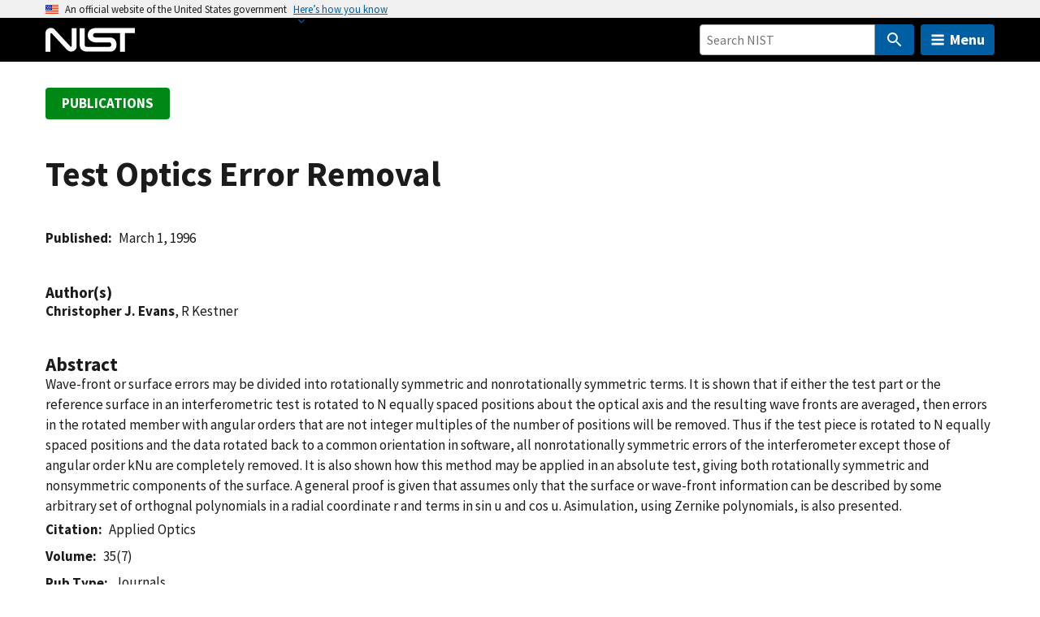

--- FILE ---
content_type: application/javascript; charset=UTF-8
request_url: https://www.nist.gov/cdn-cgi/challenge-platform/scripts/jsd/main.js
body_size: 8014
content:
window._cf_chl_opt={AKGCx8:'b'};~function(Z6,Bg,Ba,BE,BH,BA,Bc,Bi,Br,Z1){Z6=P,function(S,B,Za,Z5,Z,l){for(Za={S:392,B:291,Z:324,l:439,L:412,D:367,h:346,n:234,s:313,x:238,G:274,Q:401},Z5=P,Z=S();!![];)try{if(l=-parseInt(Z5(Za.S))/1+parseInt(Z5(Za.B))/2*(-parseInt(Z5(Za.Z))/3)+parseInt(Z5(Za.l))/4*(-parseInt(Z5(Za.L))/5)+parseInt(Z5(Za.D))/6*(-parseInt(Z5(Za.h))/7)+-parseInt(Z5(Za.n))/8*(-parseInt(Z5(Za.s))/9)+parseInt(Z5(Za.x))/10+-parseInt(Z5(Za.G))/11*(-parseInt(Z5(Za.Q))/12),B===l)break;else Z.push(Z.shift())}catch(L){Z.push(Z.shift())}}(W,404884),Bg=this||self,Ba=Bg[Z6(429)],BE={},BE[Z6(387)]='o',BE[Z6(428)]='s',BE[Z6(290)]='u',BE[Z6(410)]='z',BE[Z6(419)]='n',BE[Z6(251)]='I',BE[Z6(321)]='b',BH=BE,Bg[Z6(355)]=function(B,Z,L,D,Zm,Zu,Zv,ZW,h,s,G,Q,z,O,y,U){if(Zm={S:276,B:370,Z:261,l:445,L:227,D:258,h:249,n:218,s:414,x:302,G:352,Q:276,z:314,O:337,y:327,U:314,M:337,C:272,Y:388,k:322,j:272,e:388,J:441,b:224,d:292,K:383,T:414,I:306,g:368,a:360},Zu={S:394,B:292,Z:276,l:370,L:407,D:261},Zv={S:273,B:396,Z:285,l:402},ZW=Z6,h={},h[ZW(Zm.S)]=function(M,C){return C===M},h[ZW(Zm.B)]=function(M,C){return M+C},h[ZW(Zm.Z)]=function(M,C){return M+C},h[ZW(Zm.l)]=ZW(Zm.L),h[ZW(Zm.D)]=ZW(Zm.h),h[ZW(Zm.n)]=function(M,C){return C!==M},h[ZW(Zm.s)]=ZW(Zm.x),h[ZW(Zm.G)]=function(M,C){return M+C},s=h,s[ZW(Zm.Q)](null,Z)||Z===void 0)return D;for(G=BN(Z),B[ZW(Zm.z)][ZW(Zm.O)]&&(G=G[ZW(Zm.y)](B[ZW(Zm.U)][ZW(Zm.M)](Z))),G=B[ZW(Zm.C)][ZW(Zm.Y)]&&B[ZW(Zm.k)]?B[ZW(Zm.j)][ZW(Zm.e)](new B[(ZW(Zm.k))](G)):function(M,ZP,C){for(ZP=ZW,M[ZP(Zu.S)](),C=0;C<M[ZP(Zu.B)];s[ZP(Zu.Z)](M[C],M[s[ZP(Zu.l)](C,1)])?M[ZP(Zu.L)](s[ZP(Zu.D)](C,1),1):C+=1);return M}(G),Q='nAsAaAb'.split('A'),Q=Q[ZW(Zm.J)][ZW(Zm.b)](Q),z=0;z<G[ZW(Zm.d)];z++)if(s[ZW(Zm.l)]!==s[ZW(Zm.D)]){if(O=G[z],y=BX(B,Z,O),Q(y)){if(s[ZW(Zm.n)](ZW(Zm.K),s[ZW(Zm.T)]))U=y==='s'&&!B[ZW(Zm.I)](Z[O]),ZW(Zm.g)===s[ZW(Zm.G)](L,O)?x(L+O,y):U||x(L+O,Z[O]);else return null}else x(L+O,y)}else typeof L===ZW(Zm.a)&&s(x),z();return D;function x(M,C,Zw){Zw=ZW,Object[Zw(Zv.S)][Zw(Zv.B)][Zw(Zv.Z)](D,C)||(D[C]=[]),D[C][Zw(Zv.l)](M)}},BA=Z6(320)[Z6(299)](';'),Bc=BA[Z6(441)][Z6(224)](BA),Bg[Z6(432)]=function(B,Z,l1,ZS,l,L,D,h,n,s){for(l1={S:372,B:248,Z:292,l:372,L:338,D:402,h:282},ZS=Z6,l={},l[ZS(l1.S)]=function(G,Q){return G<Q},L=l,D=Object[ZS(l1.B)](Z),h=0;h<D[ZS(l1.Z)];h++)if(n=D[h],n==='f'&&(n='N'),B[n]){for(s=0;L[ZS(l1.l)](s,Z[D[h]][ZS(l1.Z)]);-1===B[n][ZS(l1.L)](Z[D[h]][s])&&(Bc(Z[D[h]][s])||B[n][ZS(l1.D)]('o.'+Z[D[h]][s])),s++);}else B[n]=Z[D[h]][ZS(l1.h)](function(x){return'o.'+x})},Bi=function(lF,lr,li,lc,lA,lN,ZZ,B,Z,l,L){return lF={S:365,B:217,Z:295,l:390,L:384},lr={S:312,B:348,Z:312,l:315,L:222,D:312,h:310,n:265,s:437,x:366,G:402,Q:351,z:264,O:399,y:228,U:300,M:381,C:275,Y:358,k:294,j:400,e:331,J:289,b:288,d:397,K:440,T:440,I:312},li={S:292},lc={S:292,B:440,Z:273,l:396,L:285,D:245,h:273,n:285,s:395,x:253,G:340,Q:273,z:285,O:295,y:330,U:232,M:229,C:402,Y:252,k:310,j:311,e:317,J:379,b:240,d:358,K:270,T:232,I:421,g:341,a:270,E:402,H:312,R:413,X:317,N:240,A:264,c:341,f:265,i:232,F:333,o:396,V:381,v:289,m:402,W0:311,W1:281,W2:336,W3:310,W4:342,W5:402,W6:257,W7:232,W8:375,W9:278,WW:434,Ww:240,WP:225,WS:402,WB:257,WZ:378,Wl:216,WL:402,WD:265,Wh:288},lA={S:411,B:341},lN={S:417,B:266,Z:362,l:411,L:430,D:440},ZZ=Z6,B={'UWJZw':function(D,h){return h===D},'lBziC':ZZ(lF.S),'gGeut':function(D,h){return D==h},'nuVUz':function(D,h){return D+h},'TDnxY':function(D,h){return D!==h},'oPEbS':ZZ(lF.B),'vMClg':ZZ(lF.Z),'XrYaU':function(D,h){return D<h},'CVhkc':function(D,h){return h|D},'AUMSk':function(D,h){return D==h},'PbgoJ':function(D,h){return D(h)},'ByfRF':function(D,h){return D<h},'iFGfY':function(D,h){return h|D},'QQvwG':function(D,h){return D<<h},'kPIrm':function(D,h){return h==D},'rUkAA':function(D,h){return D-h},'CPxSc':function(D,h){return D>h},'ZFEmD':function(D,h){return D&h},'AsoNY':function(D,h){return D(h)},'vJISY':function(D,h){return D!==h},'bjuXy':function(D,h){return D<h},'WIODc':function(D,h){return D-h},'uTasI':function(D,h){return h|D},'mkVAI':function(D,h){return D<<h},'XimtK':function(D,h){return D-h},'Ntsls':function(D,h){return D(h)},'yNTur':function(D,h){return D>h},'TaOLn':function(D,h){return D<h},'PDWmt':function(D,h){return D|h},'UzXTg':function(D,h){return D==h},'sntKt':function(D,h){return D<<h},'MkLTs':function(D,h){return D&h},'ZzLVW':function(D,h){return D*h},'zXDFi':function(D,h){return D*h},'CRLVH':function(D,h){return D<h},'ipNKP':function(D,h){return D<h},'OOYva':function(D,h){return D(h)},'BXerW':function(D,h){return h!=D},'ypsRR':function(D,h){return h==D},'npqyw':function(D,h){return D(h)},'GyZdU':function(D,h){return h*D},'cqElR':function(D,h){return D!=h},'CQpaJ':function(D,h){return h*D},'OjYrM':function(D,h){return D!=h},'XndSv':function(D,h){return h*D},'lMieB':function(D,h){return h===D}},Z=String[ZZ(lF.l)],l={'h':function(D,Zl,h,n){return Zl=ZZ,h={},h[Zl(lA.S)]=function(s,G){return s+G},n=h,B[Zl(lA.B)](null,D)?'':l.g(D,6,function(s,ZL){return ZL=Zl,B[ZL(lN.S)](ZL(lN.B),B[ZL(lN.Z)])?n[ZL(lN.l)]('o.',B):ZL(lN.L)[ZL(lN.D)](s)})},'g':function(D,s,x,ZD,G,Q,z,O,y,U,M,C,Y,j,J,K,T,I){if(ZD=ZZ,D==null)return'';for(Q={},z={},O='',y=2,U=3,M=2,C=[],Y=0,j=0,J=0;J<D[ZD(lc.S)];J+=1)if(K=D[ZD(lc.B)](J),Object[ZD(lc.Z)][ZD(lc.l)][ZD(lc.L)](Q,K)||(Q[K]=U++,z[K]=!0),T=B[ZD(lc.D)](O,K),Object[ZD(lc.h)][ZD(lc.l)][ZD(lc.n)](Q,T))O=T;else if(B[ZD(lc.s)](ZD(lc.x),B[ZD(lc.G)])){if(Object[ZD(lc.Q)][ZD(lc.l)][ZD(lc.z)](z,O)){if(ZD(lc.O)===B[ZD(lc.y)]){if(256>O[ZD(lc.U)](0)){for(G=0;B[ZD(lc.M)](G,M);Y<<=1,j==s-1?(j=0,C[ZD(lc.C)](x(Y)),Y=0):j++,G++);for(I=O[ZD(lc.U)](0),G=0;8>G;Y=B[ZD(lc.Y)](Y<<1.48,I&1.76),B[ZD(lc.k)](j,s-1)?(j=0,C[ZD(lc.C)](B[ZD(lc.j)](x,Y)),Y=0):j++,I>>=1,G++);}else{for(I=1,G=0;B[ZD(lc.e)](G,M);Y=B[ZD(lc.J)](B[ZD(lc.b)](Y,1),I),B[ZD(lc.d)](j,B[ZD(lc.K)](s,1))?(j=0,C[ZD(lc.C)](x(Y)),Y=0):j++,I=0,G++);for(I=O[ZD(lc.T)](0),G=0;B[ZD(lc.I)](16,G);Y=1.46&I|Y<<1,B[ZD(lc.g)](j,B[ZD(lc.a)](s,1))?(j=0,C[ZD(lc.E)](x(Y)),Y=0):j++,I>>=1,G++);}y--,0==y&&(y=Math[ZD(lc.H)](2,M),M++),delete z[O]}else x[ZD(lc.R)]=L,D()}else for(I=Q[O],G=0;B[ZD(lc.X)](G,M);Y=B[ZD(lc.N)](Y,1)|B[ZD(lc.A)](I,1),B[ZD(lc.c)](j,s-1)?(j=0,C[ZD(lc.E)](x(Y)),Y=0):j++,I>>=1,G++);O=(y--,0==y&&(y=Math[ZD(lc.H)](2,M),M++),Q[T]=U++,B[ZD(lc.f)](String,K))}else return Z[ZD(lc.i)](x);if(B[ZD(lc.F)]('',O)){if(Object[ZD(lc.Z)][ZD(lc.o)][ZD(lc.n)](z,O)){if(256>O[ZD(lc.U)](0)){for(G=0;B[ZD(lc.V)](G,M);Y<<=1,s-1==j?(j=0,C[ZD(lc.C)](x(Y)),Y=0):j++,G++);for(I=O[ZD(lc.i)](0),G=0;8>G;Y=Y<<1|B[ZD(lc.A)](I,1),j==B[ZD(lc.v)](s,1)?(j=0,C[ZD(lc.m)](B[ZD(lc.W0)](x,Y)),Y=0):j++,I>>=1,G++);}else{for(I=1,G=0;G<M;Y=B[ZD(lc.W1)](B[ZD(lc.W2)](Y,1),I),B[ZD(lc.W3)](j,B[ZD(lc.W4)](s,1))?(j=0,C[ZD(lc.W5)](B[ZD(lc.W6)](x,Y)),Y=0):j++,I=0,G++);for(I=O[ZD(lc.W7)](0),G=0;B[ZD(lc.W8)](16,G);Y=Y<<1.67|B[ZD(lc.A)](I,1),s-1==j?(j=0,C[ZD(lc.W5)](x(Y)),Y=0):j++,I>>=1,G++);}y--,0==y&&(y=Math[ZD(lc.H)](2,M),M++),delete z[O]}else for(I=Q[O],G=0;B[ZD(lc.W9)](G,M);Y=B[ZD(lc.WW)](B[ZD(lc.Ww)](Y,1),1&I),B[ZD(lc.WP)](j,s-1)?(j=0,C[ZD(lc.WS)](B[ZD(lc.WB)](x,Y)),Y=0):j++,I>>=1,G++);y--,0==y&&M++}for(I=2,G=0;B[ZD(lc.V)](G,M);Y=B[ZD(lc.WW)](B[ZD(lc.WZ)](Y,1),B[ZD(lc.Wl)](I,1)),j==s-1?(j=0,C[ZD(lc.WL)](B[ZD(lc.WD)](x,Y)),Y=0):j++,I>>=1,G++);for(;;)if(Y<<=1,s-1==j){C[ZD(lc.WS)](x(Y));break}else j++;return C[ZD(lc.Wh)]('')},'j':function(D,lf,Zh){return lf={S:232},Zh=ZZ,null==D?'':D==''?null:l.i(D[Zh(li.S)],32768,function(h,Zn){return Zn=Zh,D[Zn(lf.S)](h)})},'i':function(D,s,x,Zs,G,Q,z,O,y,U,M,C,Y,j,J,K,I,T){for(Zs=ZZ,G=[],Q=4,z=4,O=3,y=[],C=x(0),Y=s,j=1,U=0;3>U;G[U]=U,U+=1);for(J=0,K=Math[Zs(lr.S)](2,2),M=1;K!=M;T=C&Y,Y>>=1,0==Y&&(Y=s,C=x(j++)),J|=B[Zs(lr.B)](0<T?1:0,M),M<<=1);switch(J){case 0:for(J=0,K=Math[Zs(lr.Z)](2,8),M=1;K!=M;T=C&Y,Y>>=1,0==Y&&(Y=s,C=x(j++)),J|=B[Zs(lr.l)](B[Zs(lr.L)](0,T)?1:0,M),M<<=1);I=Z(J);break;case 1:for(J=0,K=Math[Zs(lr.D)](2,16),M=1;M!=K;T=C&Y,Y>>=1,B[Zs(lr.h)](0,Y)&&(Y=s,C=B[Zs(lr.n)](x,j++)),J|=B[Zs(lr.l)](B[Zs(lr.s)](0,T)?1:0,M),M<<=1);I=B[Zs(lr.x)](Z,J);break;case 2:return''}for(U=G[3]=I,y[Zs(lr.G)](I);;){if(j>D)return'';for(J=0,K=Math[Zs(lr.Z)](2,O),M=1;B[Zs(lr.Q)](M,K);T=B[Zs(lr.z)](C,Y),Y>>=1,B[Zs(lr.O)](0,Y)&&(Y=s,C=B[Zs(lr.y)](x,j++)),J|=B[Zs(lr.U)](B[Zs(lr.M)](0,T)?1:0,M),M<<=1);switch(I=J){case 0:for(J=0,K=Math[Zs(lr.S)](2,8),M=1;B[Zs(lr.C)](M,K);T=C&Y,Y>>=1,B[Zs(lr.Y)](0,Y)&&(Y=s,C=x(j++)),J|=B[Zs(lr.k)](0<T?1:0,M),M<<=1);G[z++]=Z(J),I=z-1,Q--;break;case 1:for(J=0,K=Math[Zs(lr.D)](2,16),M=1;B[Zs(lr.j)](M,K);T=Y&C,Y>>=1,0==Y&&(Y=s,C=x(j++)),J|=B[Zs(lr.e)](0<T?1:0,M),M<<=1);G[z++]=Z(J),I=B[Zs(lr.J)](z,1),Q--;break;case 2:return y[Zs(lr.b)]('')}if(B[Zs(lr.O)](0,Q)&&(Q=Math[Zs(lr.D)](2,O),O++),G[I])I=G[I];else if(B[Zs(lr.d)](I,z))I=U+U[Zs(lr.K)](0);else return null;y[Zs(lr.G)](I),G[z++]=U+I[Zs(lr.T)](0),Q--,U=I,B[Zs(lr.Y)](0,Q)&&(Q=Math[Zs(lr.I)](2,O),O++)}}},L={},L[ZZ(lF.L)]=l.h,L}(),Br=null,Z1=Z0(),Z3();function Z4(l,L,LC,Zg,D,h,n,s){if(LC={S:356,B:316,Z:307,l:254,L:230,D:361,h:271,n:268,s:256,x:267,G:361,Q:444,z:267},Zg=Z6,D={},D[Zg(LC.S)]=Zg(LC.B),h=D,!l[Zg(LC.Z)])return;L===Zg(LC.l)?(n={},n[Zg(LC.L)]=Zg(LC.D),n[Zg(LC.h)]=l.r,n[Zg(LC.n)]=Zg(LC.l),Bg[Zg(LC.s)][Zg(LC.x)](n,'*')):(s={},s[Zg(LC.L)]=Zg(LC.G),s[Zg(LC.h)]=l.r,s[Zg(LC.n)]=h[Zg(LC.S)],s[Zg(LC.Q)]=L,Bg[Zg(LC.s)][Zg(LC.z)](s,'*'))}function W(LY){return LY='CQpaJ,YvChi,2|1|7|6|3|4|0|5,uBAqW,addEventListener,split,GyZdU,Function,Xeyjh,POST,CnwA5,isArray,isNaN,api,timeout,uHkCc,AUMSk,PbgoJ,pow,36NYlMMo,Object,zXDFi,error,ByfRF,loading,/b/ov1/0.34011962063251766:1769923451:XMhHE4B4sqYC-z5MnoxA2XhAYgD91HOFAck-vHG6KWs/,_cf_chl_opt;JJgc4;PJAn2;kJOnV9;IWJi4;OHeaY1;DqMg0;FKmRv9;LpvFx1;cAdz2;PqBHf2;nFZCC5;ddwW5;pRIb1;rxvNi8;RrrrA2;erHi9,boolean,Set,BxNpv,8718CooiVv,contentWindow,tabIndex,concat,random,lblqK,vMClg,XndSv,aUjz8,vJISY,ontimeout,FrLIn,mkVAI,getOwnPropertyNames,indexOf,appendChild,oPEbS,gGeut,XimtK,kedGG,RVqox,JXocv,2590ZcaMrJ,NTbax,ZzLVW,TDfwB,onerror,BXerW,uBSSf,XMLHttpRequest,now,pRIb1,MdsMP,href,kPIrm,XAoku,function,cloudflare-invisible,lBziC,wqRqK,Iiwgh,Exkli,OOYva,234CamjUr,d.cookie,epCld,Eisgv,bUnlC,NBEbK,location,toString,yNTur,uuSWP,log,sntKt,iFGfY,bvEpw,bjuXy,AliNd,fMhAu,UNMeVydJus,contentDocument,/invisible/jsd,object,from,style,fromCharCode,sIUtZ,125228ciulAE,removeChild,sort,TDnxY,hasOwnProperty,lMieB,readyState,ypsRR,OjYrM,1044SXqdrg,push,pqCHs,JBxy9,body,rRHpG,splice,/jsd/oneshot/d251aa49a8a3/0.34011962063251766:1769923451:XMhHE4B4sqYC-z5MnoxA2XhAYgD91HOFAck-vHG6KWs/,open,symbol,hsuMZ,3531785OjuIuC,onreadystatechange,cRpWc,randomUUID,SSTpq3,UWJZw,rLamm,number,AdeF3,CPxSc,LRmiB4,__CF$cv$params,chctx,XDRAU,createElement,ETQCd,string,document,sP2aF0vnh5GpHr1LtxkocuXYi9JKw-I3gqR$+DQWZM4eCSOUNTy7lBV8fdb6zAEjm,[native code],rxvNi8,/cdn-cgi/challenge-platform/h/,PDWmt,hCbxM,OxLhL,ipNKP,AKGCx8,4pDXtFs,charAt,includes,UIBZO,display: none,detail,ujKgq,xhr-error,Qezbb,MkLTs,QlIGa,VApPF,gedpa,lsFxh,DOMContentLoaded,CRLVH,jsd,bind,UzXTg,uPYto,Nkuud,npqyw,XrYaU,source,hUTzV,charCodeAt,floor,460984otreHB,clientInformation,stringify,jImAf,5998860KqpPtK,uvHot,QQvwG,send,error on cf_chl_props,UTYNH,2|7|9|3|8|6|5|0|1|10|4,nuVUz,catch,WBPaT,keys,DnYyO,pkLOA2,bigint,CVhkc,VxgKr,success,navigator,parent,Ntsls,lYVTZ,http-code:,_cf_chl_opt,DHTkj,uYSMI,iuzoE,ZFEmD,AsoNY,sbFvN,postMessage,event,onload,rUkAA,sid,Array,prototype,121143sSqfiY,cqElR,izKMq,3|0|4|2|1,TaOLn,rMkBw,rXXbh,uTasI,map,errorInfoObject,getPrototypeOf,call,status,iframe,join,WIODc,undefined,370IMpHkv,length,TYlZ6'.split(','),W=function(){return LY},W()}function Bm(L8,ZM,S,B,Z,l){return L8={S:364,B:233,Z:354,l:406},ZM=Z6,S={'Iiwgh':function(L){return L()},'rRHpG':function(L,D){return L>D}},B=3600,Z=S[ZM(L8.S)](Bu),l=Math[ZM(L8.B)](Date[ZM(L8.Z)]()/1e3),S[ZM(L8.l)](l-Z,B)?![]:!![]}function BR(S,B,ZE,Z7){return ZE={S:301,B:301,Z:273,l:374,L:285,D:338,h:431},Z7=Z6,B instanceof S[Z7(ZE.S)]&&0<S[Z7(ZE.B)][Z7(ZE.Z)][Z7(ZE.l)][Z7(ZE.L)](B)[Z7(ZE.D)](Z7(ZE.h))}function Bf(l3,ZB,Z,l,L,D,h,n,s,x){Z=(l3={S:443,B:244,Z:299,l:235,L:255,D:344,h:385,n:426,s:287,x:405,G:339,Q:389,z:345,O:325,y:326,U:405,M:393},ZB=Z6,{'RVqox':function(G,Q,z,O,y){return G(Q,z,O,y)},'JXocv':ZB(l3.S)});try{for(l=ZB(l3.B)[ZB(l3.Z)]('|'),L=0;!![];){switch(l[L++]){case'0':n=pRIb1(s,s[ZB(l3.l)]||s[ZB(l3.L)],'n.',n);continue;case'1':n=Z[ZB(l3.D)](pRIb1,s,D[ZB(l3.h)],'d.',n);continue;case'2':D=Ba[ZB(l3.n)](ZB(l3.s));continue;case'3':Ba[ZB(l3.x)][ZB(l3.G)](D);continue;case'4':return h={},h.r=n,h.e=null,h;case'5':n=pRIb1(s,s,'',n);continue;case'6':n={};continue;case'7':D[ZB(l3.Q)]=Z[ZB(l3.z)];continue;case'8':s=D[ZB(l3.O)];continue;case'9':D[ZB(l3.y)]='-1';continue;case'10':Ba[ZB(l3.U)][ZB(l3.M)](D);continue}break}}catch(G){return x={},x.r={},x.e=G,x}}function BF(S,lp,lV,Zx,B,Z){lp={S:360,B:425,Z:242},lV={S:226},Zx=Z6,B={'uPYto':Zx(lp.S),'XDRAU':function(l){return l()}},Z=B[Zx(lp.B)](Bf),Bq(Z.r,function(l,ZG){ZG=Zx,typeof S===B[ZG(lV.S)]&&S(l),Bp()}),Z.e&&Z2(Zx(lp.Z),Z.e)}function Bq(S,B,LL,Ll,LP,Lw,ZC,Z,l,L,D){LL={S:254,B:259,Z:446,l:423,L:377,D:260,h:353,n:409,s:303,x:433,G:438,Q:408,z:307,O:382,y:398,U:318,M:413,C:220,Y:308,k:334,j:269,e:350,J:373,b:373,d:357,K:307,T:241,I:384,g:236},Ll={S:343,B:369,Z:369,l:427,L:248,D:292,h:335,n:363,s:338,x:402,G:282},LP={S:286,B:286,Z:280,l:359},Lw={S:308},ZC=Z6,Z={'lsFxh':function(h){return h()},'rXXbh':ZC(LL.S),'XAoku':ZC(LL.B),'kedGG':function(h,n){return h===n},'ETQCd':ZC(LL.Z)},l=Bg[ZC(LL.l)],console[ZC(LL.L)](Bg[ZC(LL.D)]),L=new Bg[(ZC(LL.h))](),L[ZC(LL.n)](ZC(LL.s),ZC(LL.x)+Bg[ZC(LL.D)][ZC(LL.G)]+ZC(LL.Q)+l.r),l[ZC(LL.z)]&&(ZC(LL.O)!==ZC(LL.O)?(D(),h[ZC(LL.y)]!==ZC(LL.U)&&(G[ZC(LL.M)]=Q,Z[ZC(LL.C)](z))):(L[ZC(LL.Y)]=5e3,L[ZC(LL.k)]=function(ZY){ZY=ZC,B(ZY(Lw.S))})),L[ZC(LL.j)]=function(Zk){Zk=ZC,L[Zk(LP.S)]>=200&&L[Zk(LP.B)]<300?B(Z[Zk(LP.Z)]):B(Z[Zk(LP.l)]+L[Zk(LP.S)])},L[ZC(LL.e)]=function(LS,Ze,n,x,G,Q,z){if(LS={S:343},Ze=ZC,n={'FrLIn':function(s,G,Zj){return Zj=P,Z[Zj(LS.S)](s,G)},'wqRqK':function(s,G){return s===G}},Z[Ze(Ll.S)](Ze(Ll.B),Ze(Ll.Z)))B(Z[Ze(Ll.l)]);else for(x=z[Ze(Ll.L)](O),G=0;G<x[Ze(Ll.D)];G++)if(Q=x[G],n[Ze(Ll.h)]('f',Q)&&(Q='N'),G[Q]){for(z=0;z<K[x[G]][Ze(Ll.D)];n[Ze(Ll.n)](-1,T[Q][Ze(Ll.s)](I[x[G]][z]))&&(g(a[x[G]][z])||E[Q][Ze(Ll.x)]('o.'+H[x[G]][z])),z++);}else R[Q]=X[x[G]][Ze(Ll.G)](function(F){return'o.'+F})},D={'t':Bu(),'lhr':Ba[ZC(LL.J)]&&Ba[ZC(LL.b)][ZC(LL.d)]?Ba[ZC(LL.J)][ZC(LL.d)]:'','api':l[ZC(LL.K)]?!![]:![],'c':BV(),'payload':S},L[ZC(LL.T)](Bi[ZC(LL.I)](JSON[ZC(LL.g)](D)))}function Z3(LM,LU,Lt,LO,Zd,S,B,Z,l,L){if(LM={S:423,B:398,Z:318,l:298,L:391,D:323,h:221,n:413},LU={S:398,B:318,Z:413},Lt={S:323,B:239},LO={S:371},Zd=Z6,S={'bUnlC':function(D,h,n){return D(h,n)},'BxNpv':function(D){return D()},'uvHot':function(D,h){return D(h)}},B=Bg[Zd(LM.S)],!B)return;if(!Bm())return;(Z=![],l=function(ZK){if(ZK=Zd,!Z){if(Z=!![],!S[ZK(Lt.S)](Bm))return;S[ZK(Lt.B)](BF,function(D,ZT){ZT=ZK,S[ZT(LO.S)](Z4,B,D)})}},Ba[Zd(LM.B)]!==Zd(LM.Z))?l():Bg[Zd(LM.l)]?Zd(LM.L)!==Zd(LM.L)?S[Zd(LM.D)](B):Ba[Zd(LM.l)](Zd(LM.h),l):(L=Ba[Zd(LM.n)]||function(){},Ba[Zd(LM.n)]=function(ZI){ZI=Zd,L(),Ba[ZI(LU.S)]!==ZI(LU.B)&&(Ba[ZI(LU.Z)]=L,l())})}function Z2(L,D,Lx,Zb,h,n,s,x,G,Q,z,O,y,U,M,C){if(Lx={S:403,B:247,Z:431,l:436,L:296,D:243,h:376,n:386,s:219,x:223,G:420,Q:293,z:347,O:347,y:301,U:273,M:374,C:285,Y:338,k:436,j:299,e:304,J:260,b:416,d:416,K:422,T:422,I:250,g:260,a:332,E:404,H:433,R:438,X:319,N:376,A:423,c:308,f:334,i:283,F:424,o:230,V:241,v:384,m:409,W0:303,W1:353},Zb=Z6,h={},h[Zb(Lx.S)]=function(Y,k){return Y instanceof k},h[Zb(Lx.B)]=Zb(Lx.Z),h[Zb(Lx.l)]=Zb(Lx.L),h[Zb(Lx.D)]=function(Y,k){return Y+k},h[Zb(Lx.h)]=Zb(Lx.n),h[Zb(Lx.s)]=Zb(Lx.x),n=h,!Bv(0))return![];x=(s={},s[Zb(Lx.G)]=L,s[Zb(Lx.Q)]=D,s);try{if(Zb(Lx.z)!==Zb(Lx.O))return n[Zb(Lx.S)](L,D[Zb(Lx.y)])&&0<h[Zb(Lx.y)][Zb(Lx.U)][Zb(Lx.M)][Zb(Lx.C)](n)[Zb(Lx.Y)](n[Zb(Lx.B)]);else for(G=n[Zb(Lx.k)][Zb(Lx.j)]('|'),Q=0;!![];){switch(G[Q++]){case'0':O=(z={},z[Zb(Lx.e)]=Bg[Zb(Lx.J)][Zb(Lx.e)],z[Zb(Lx.b)]=Bg[Zb(Lx.J)][Zb(Lx.d)],z[Zb(Lx.K)]=Bg[Zb(Lx.J)][Zb(Lx.T)],z[Zb(Lx.I)]=Bg[Zb(Lx.g)][Zb(Lx.a)],z[Zb(Lx.E)]=Z1,z);continue;case'1':y=n[Zb(Lx.D)](Zb(Lx.H)+Bg[Zb(Lx.g)][Zb(Lx.R)]+Zb(Lx.X),U.r)+n[Zb(Lx.N)];continue;case'2':U=Bg[Zb(Lx.A)];continue;case'3':C[Zb(Lx.c)]=2500;continue;case'4':C[Zb(Lx.f)]=function(){};continue;case'5':M={},M[Zb(Lx.i)]=x,M[Zb(Lx.F)]=O,M[Zb(Lx.o)]=n[Zb(Lx.s)],C[Zb(Lx.V)](Bi[Zb(Lx.v)](M));continue;case'6':C[Zb(Lx.m)](Zb(Lx.W0),y);continue;case'7':C=new Bg[(Zb(Lx.W1))]();continue}break}}catch(k){}}function Bu(L5,ZU,S){return L5={S:423,B:233},ZU=Z6,S=Bg[ZU(L5.S)],Math[ZU(L5.B)](+atob(S.t))}function Z0(LD,ZJ){return LD={S:415},ZJ=Z6,crypto&&crypto[ZJ(LD.S)]?crypto[ZJ(LD.S)]():''}function BV(lm,Zz,S){return lm={S:263},Zz=Z6,S={'iuzoE':function(B){return B()}},S[Zz(lm.S)](Bo)!==null}function P(w,S,B,Z){return w=w-215,B=W(),Z=B[w],Z}function BN(B,Zi,Z9,Z,l,L){for(Zi={S:380,B:327,Z:248,l:284},Z9=Z6,Z={},Z[Z9(Zi.S)]=function(D,h){return h!==D},l=Z,L=[];l[Z9(Zi.S)](null,B);L=L[Z9(Zi.B)](Object[Z9(Zi.Z)](B)),B=Object[Z9(Zi.l)](B));return L}function Bp(L3,L2,ZO,S,B){if(L3={S:418,B:329,Z:231,l:349},L2={S:442},ZO=Z6,S={'UIBZO':function(Z){return Z()},'rLamm':function(Z,l){return l===Z},'lblqK':function(Z,l){return l===Z}},B=Bo(),S[ZO(L3.S)](B,null)){if(S[ZO(L3.B)](ZO(L3.Z),ZO(L3.l)))l=L[D];else return}Br=(Br&&clearTimeout(Br),setTimeout(function(Zt){Zt=ZO,S[Zt(L2.S)](BF)},1e3*B))}function BX(B,Z,l,Zc,Z8,L,D,h,n,G){D=(Zc={S:215,B:262,Z:297,l:237,L:279,D:360,h:435,n:309,s:394,x:292,G:407,Q:262,z:297,O:387,y:360,U:246,M:246,C:272,Y:305,k:272,j:237},Z8=Z6,L={},L[Z8(Zc.S)]=function(s,G){return s+G},L[Z8(Zc.B)]=function(s,G){return s+G},L[Z8(Zc.Z)]=function(s,G){return s==G},L[Z8(Zc.l)]=function(s,G){return G===s},L[Z8(Zc.L)]=Z8(Zc.D),L);try{h=Z[l]}catch(s){if(Z8(Zc.h)===Z8(Zc.n)){for(h[Z8(Zc.s)](),G=0;G<n[Z8(Zc.x)];s[G]===x[D[Z8(Zc.S)](G,1)]?G[Z8(Zc.G)](D[Z8(Zc.Q)](G,1),1):G+=1);return Q}else return'i'}if(D[Z8(Zc.z)](null,h))return h===void 0?'u':'x';if(Z8(Zc.O)==typeof h)try{if(Z8(Zc.y)==typeof h[Z8(Zc.U)])return h[Z8(Zc.M)](function(){}),'p'}catch(G){}return B[Z8(Zc.C)][Z8(Zc.Y)](h)?'a':h===B[Z8(Zc.k)]?'D':D[Z8(Zc.j)](!0,h)?'T':!1===h?'F':(n=typeof h,D[Z8(Zc.L)]==n?BR(B,h)?'N':'f':BH[n]||'?')}function Bo(lv,ZQ,S,B,Z,l){for(lv={S:277,B:299,Z:419,l:423},ZQ=Z6,S=ZQ(lv.S)[ZQ(lv.B)]('|'),B=0;!![];){switch(S[B++]){case'0':if(!Z)return null;continue;case'1':return l;case'2':if(typeof l!==ZQ(lv.Z)||l<30)return null;continue;case'3':Z=Bg[ZQ(lv.l)];continue;case'4':l=Z.i;continue}break}}function Bv(S,L4,Zy){return L4={S:328},Zy=Z6,Math[Zy(L4.S)]()<S}}()